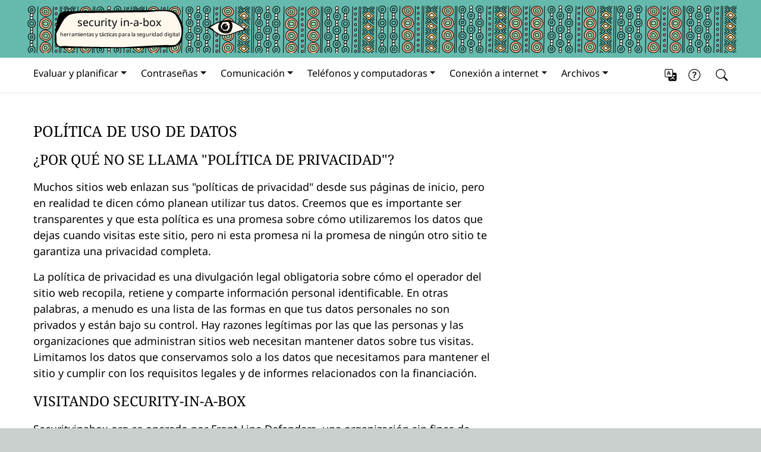

--- FILE ---
content_type: text/html
request_url: https://securityinabox.org/es/data-use-policy/
body_size: 7249
content:
<!DOCTYPE html><html lang="es"><head><title>Política de uso de datos</title><meta name="description" content="Política de uso de datos"><meta name="author" content="Front Line Defenders"><meta property="og:title" content="Política de uso de datos"><meta name="og:description" content="Política de uso de datos"><meta name="twitter:card" content="Política de uso de datos"><meta content="https://securityinabox.org" property="og:url"><meta content="https://securityinabox.org" name="twitter:url"><meta content="https://securityinabox.org/assets/images/siab-og-image.png" property="og:image"><meta charset="utf-8"><meta content="IE=edge" http-equiv="X-UA-Compatible"><meta name="viewport" content="width=device-width, initial-scale=1.0"><link rel="icon" type="image/png" href="/assets/images/favicon.ico"><link rel="alternate" type="application/rss+xml" href="/rss.xml" title="Security in a Box Blog"><link href="/assets/css/global.css" rel="stylesheet"><link href="/pagefind/pagefind-ui.css" rel="stylesheet"><script src="/pagefind/pagefind-ui.js"></script><!--[if lt IE 9]><link href="/assets/css/ie.css" rel="stylesheet"><script src="/assets/js/vendor/html5shiv.min.js" type="text/javascript"></script><script src="/assets/js/vendor/respond.min.js" type="text/javascript"></script><![endif]--><noscript><link href="/assets/css/bootstrap-no-js.css" rel="stylesheet"></noscript></head><body><header id="header"><div class="container"><div class="row"><div class="col-lg-12" id="masthead"><div class="sprite sprite-logo-background"><div class="sprite sprite-bubble"><p class="site-name"><a href="/es">security in-a-box</a></p><p class="site-slogan">herramientas y tácticas para la seguridad digital</p></div><div class="sprite sprite-eye"></div></div></div></div></div></header><nav class="navbar navbar-expand-xl m-xl-0" id="top-nav"><div class="container"><div class="navbar-brand"></div><button class="navbar-toggler" type="button" data-bs-toggle="collapse" data-bs-target="#menu-site" aria-controls="menu-site" aria-expanded="false" aria-label="Toggle navigation"><span class="navbar-toggler-icon"></span></button><div class="collapse navbar-collapse" id="menu-site"><div class="menu-main"><ul class="navbar-nav"><li class="nav-item dropdown"><a class="nav-link dropdown-toggle" href="#" id="Evaluar y planificar" data-bs-toggle="dropdown" role="button" aria-haspopup="true" aria-expanded="false">Evaluar y planificar</a><ul class="dropdown-menu" aria-labelledby="Evaluar y planificar"><li><a class="dropdown-item link" href="/es/assess-plan/physical-security"><span class="unmaintainedalert"></span> Protegerse contra amenazas físicas</a></li><li><a class="dropdown-item link" href="/es/assess-plan/multiple-identities"><span class="unmaintainedalert"></span> Crear y proteger múltiples identidades en línea</a></li><li><a class="dropdown-item link" href="/es/assess-plan/private-communication"><span class="unmaintainedalert"></span> Protege la seguridad de tus comunicaciones en línea</a></li><li><a class="dropdown-item link" href="/es/assess-plan/safer-travel"><span class="unmaintainedalert"></span> Protege tu información y dispositivos mientras viajas</a></li><li><a class="dropdown-item link" href="/es/assess-plan/tools"><span class="unmaintainedalert"></span> Herramientas relacionadas</a></li></ul></li><li class="nav-item dropdown"><a class="nav-link dropdown-toggle" href="#" id="Contraseñas" data-bs-toggle="dropdown" role="button" aria-haspopup="true" aria-expanded="false">Contraseñas</a><ul class="dropdown-menu" aria-labelledby="Contraseñas"><li><a class="dropdown-item link" href="/es/passwords/passwords"><span class="unmaintainedalert"></span> Crear y mantener contraseñas seguras</a></li><li><a class="dropdown-item link" href="/es/passwords/password-managers"><span class="unmaintainedalert"></span> Gestiona tus contraseñas de forma segura</a></li><li><a class="dropdown-item link" href="/es/passwords/2fa"><span class="unmaintainedalert"></span> Utiliza la autenticación de dos factores</a></li><li><a class="dropdown-item link" href="/es/passwords/tools"><span class="unmaintainedalert"></span> Herramientas relacionadas</a></li></ul></li><li class="nav-item dropdown"><a class="nav-link dropdown-toggle" href="#" id="Comunicación" data-bs-toggle="dropdown" role="button" aria-haspopup="true" aria-expanded="false">Comunicación</a><ul class="dropdown-menu" aria-labelledby="Comunicación"><li><a class="dropdown-item link" href="/es/communication/social-media"><span class="unmaintainedalert"></span> Protégete a ti y a tus datos cuando uses las redes sociales</a></li><li><a class="dropdown-item link" href="/es/communication/secure-email"><span class="unmaintainedalert"></span> Protege tus comunicaciones por correo electrónico</a></li><li><a class="dropdown-item link" href="/es/communication/secure-chat"><span class="unmaintainedalert"></span> Utiliza las aplicaciones de mensajería de forma más segura</a></li><li><a class="dropdown-item link" href="/es/communication/account-compromise"><span class="unmaintainedalert"></span> Recuperarse de posible compromiso de cuenta</a></li><li><a class="dropdown-item link" href="/es/communication/tools"><span class="unmaintainedalert"></span> Herramientas relacionadas</a></li></ul></li><li class="nav-item dropdown"><a class="nav-link dropdown-toggle" href="#" id="Teléfonos y computadoras" data-bs-toggle="dropdown" role="button" aria-haspopup="true" aria-expanded="false">Teléfonos y computadoras</a><ul class="dropdown-menu" aria-labelledby="Teléfonos y computadoras"><li><a class="dropdown-item link" href="/es/phones-and-computers/malware"><span class="unmaintainedalert"></span> Protegerse contra el malware</a></li><li><a class="dropdown-item link" href="/es/phones-and-computers/android"><span class="unmaintainedalert"></span> Protege tu dispositivo Android</a></li><li><a class="dropdown-item link" href="/es/phones-and-computers/ios"><span class="unmaintainedalert"></span> Protege tu dispositivo iOS</a></li><li><a class="dropdown-item link" href="/es/phones-and-computers/windows"><span class="unmaintainedalert"></span> Protege tu computadora Windows</a></li><li><a class="dropdown-item link" href="/es/phones-and-computers/mac"><span class="unmaintainedalert"></span> Protege tu computadora Mac</a></li><li><a class="dropdown-item link" href="/es/phones-and-computers/linux"><span class="unmaintainedalert"></span> Protege tu computadora Linux</a></li><li><a class="dropdown-item link" href="/es/phones-and-computers/tools"><span class="unmaintainedalert"></span> Herramientas relacionadas</a></li></ul></li><li class="nav-item dropdown"><a class="nav-link dropdown-toggle" href="#" id="Conexión a internet" data-bs-toggle="dropdown" role="button" aria-haspopup="true" aria-expanded="false">Conexión a internet</a><ul class="dropdown-menu" aria-labelledby="Conexión a internet"><li><a class="dropdown-item link" href="/es/internet-connection/how-the-internet-works"><span class="unmaintainedalert"></span> Cómo funciona Internet y cómo se puede censurar</a></li><li><a class="dropdown-item link" href="/es/internet-connection/safer-browsing"><span class="unmaintainedalert"></span> Navega por la web de forma más segura</a></li><li><a class="dropdown-item link" href="/es/internet-connection/circumvention"><span class="unmaintainedalert"></span> Eludir los bloqueos y la vigilancia de Internet</a></li><li><a class="dropdown-item link" href="/es/internet-connection/anonymity"><span class="unmaintainedalert"></span> Anonimizar tus conexiones y comunicaciones</a></li><li><a class="dropdown-item link" href="/es/internet-connection/tools"><span class="unmaintainedalert"></span> Herramientas relacionadas</a></li></ul></li><li class="nav-item dropdown"><a class="nav-link dropdown-toggle" href="#" id="Archivos" data-bs-toggle="dropdown" role="button" aria-haspopup="true" aria-expanded="false">Archivos</a><ul class="dropdown-menu" aria-labelledby="Archivos"><li><a class="dropdown-item link" href="/es/files/secure-file-storage"><span class="unmaintainedalert"></span> Protege tu información confidencial</a></li><li><a class="dropdown-item link" href="/es/files/backup"><span class="unmaintainedalert"></span> Realiza copias de seguridad y recupérate de las pérdidas de información</a></li><li><a class="dropdown-item link" href="/es/files/destroy-sensitive-information"><span class="unmaintainedalert"></span> Destruir información sensible</a></li><li><a class="dropdown-item link" href="/es/files/destroy-identifying-information"><span class="unmaintainedalert"></span> Destruir la información identificativa</a></li><li><a class="dropdown-item link" href="/es/files/tools"><span class="unmaintainedalert"></span> Herramientas relacionadas</a></li></ul></li></ul></div><div class="menu-wrapper"><ul class="navbar-nav"><li class="nav-item dropdown"><a class="nav-link dropdown-toggle dropdown-toggle-icon" href="#" id="lang" data-bs-toggle="dropdown" role="button" aria-haspopup="true" aria-expanded="false" aria-label="Español"><i class="fs-5 bi bi-translate" aria-hidden="true"></i><span class="d-inline d-xl-none ms-2">Español</span></a><ul class="dropdown-menu" aria-labelledby="lang"><li><a class="dropdown-item link" href="/ar/data-use-policy">العربية</a></li><li><a class="dropdown-item link" href="/en/data-use-policy">English</a></li><li><a class="dropdown-item link" href="/es/data-use-policy">Español</a></li><li><a class="dropdown-item link" href="/fa/data-use-policy">فارسی</a></li><li><a class="dropdown-item link" href="/fr/data-use-policy">Français</a></li><li><a class="dropdown-item link" href="/id/data-use-policy">Bahasa</a></li><li><a class="dropdown-item link" href="/my/data-use-policy">မြန်မာဘာသာ</a></li><li><a class="dropdown-item link" href="/ps/data-use-policy">پښتو</a></li><li><a class="dropdown-item link" href="/pt/data-use-policy">Português</a></li><li><a class="dropdown-item link" href="/ru/data-use-policy">Русский</a></li><li><a class="dropdown-item link" href="/tr/data-use-policy">Türkçe</a></li><li><a class="dropdown-item link" href="/vi/data-use-policy">Tiếng Việt</a></li><li><a class="dropdown-item link" href="/zh/data-use-policy">简体中文</a></li></ul></li><li class="nav-item dropdown"><a class="nav-link dropdown-toggle dropdown-toggle-icon" href="#" id="Acerca de" data-bs-toggle="dropdown" role="button" aria-haspopup="true" aria-expanded="false" aria-label="Acerca de"><i class="fs-5 bi bi-question-circle" aria-hidden="true"></i><span class="d-inline d-xl-none ms-2">Acerca de</span></a><ul class="dropdown-menu" aria-labelledby="Acerca de"><li><a class="dropdown-item link" href="/es/about/about"><span class="unmaintainedalert"></span> Acerca de Security-in-a-Box</a></li><li><a class="dropdown-item link" href="/es/about/how"><span class="unmaintainedalert"></span> ¿Cómo funciona Security in a Box?</a></li></ul></li><li><button class="btn nav-link d-block w-100" id="search-button" type="button" data-bs-toggle="modal" data-bs-target="#search-modal" aria-label="Search"><i class="fs-5 bi bi-search" aria-hidden="true"></i><span class="d-inline d-xl-none ms-2">Search</span></button><div class="modal modal-lg fade" id="search-modal" role="dialog" data-bs-keyboard="true"><div class="modal-dialog"><div class="modal-content"><div class="modal-header"><button class="btn-close" type="button" data-bs-dismiss="modal"></button></div><div class="modal-body"><div id="search"></div></div></div></div></div></li></ul></div></div></div></nav><div class="container"><div class="row"><div class="col-lg-8"><main id="content"><h1>Política de uso de datos</h1><h2 id="&#xBF;por-qu&#xE9;-no-se-llama-pol&#xED;tica-de-privacidad">&#xBF;Por qu&#xE9; no se llama &quot;Pol&#xED;tica de Privacidad&quot;?</h2>
<p>Muchos sitios web enlazan sus &quot;pol&#xED;ticas de privacidad&quot; desde sus p&#xE1;ginas de
inicio, pero en realidad te dicen c&#xF3;mo planean utilizar tus datos. Creemos
que es importante ser transparentes y que esta pol&#xED;tica es una promesa sobre
c&#xF3;mo utilizaremos los datos que dejas cuando visitas este sitio, pero ni
esta promesa ni la promesa de ning&#xFA;n otro sitio te garantiza una privacidad
completa.</p>
<p>La pol&#xED;tica de privacidad es una divulgaci&#xF3;n legal obligatoria sobre c&#xF3;mo el
operador del sitio web recopila, retiene y comparte informaci&#xF3;n personal
identificable. En otras palabras, a menudo es una lista de las formas en que
tus datos personales no son privados y est&#xE1;n bajo su control. Hay razones
leg&#xED;timas por las que las personas y las organizaciones que administran
sitios web necesitan mantener datos sobre tus visitas. Limitamos los datos
que conservamos solo a los datos que necesitamos para mantener el sitio y
cumplir con los requisitos legales y de informes relacionados con la
financiaci&#xF3;n.</p>
<h2 id="visitando-security-in-a-box">Visitando Security-in-a-Box</h2>
<p>Securityinabox.org es operado por <a href="https://www.frontlinedefenders.org/es">Front Line
Defenders</a>, una organizaci&#xF3;n sin
fines de lucro con sede en Dubl&#xED;n, Irlanda, y est&#xE1; sujeto a la legislaci&#xF3;n
de protecci&#xF3;n de datos de la Uni&#xF3;n Europea (UE).</p>
<p>Cuando visitas este sitio, recopilamos informaci&#xF3;n sobre tu visita, del tipo
de informaci&#xF3;n que los navegadores web y servidores suelen poner a
disposici&#xF3;n. Si no tienes habilitada la funci&#xF3;n &quot;No rastrear&quot; (Do not
Track), a&#xFA;n podr&#xED;amos recopilar la siguiente informaci&#xF3;n an&#xF3;nima o
anonimizada cuando visitas nuestro sitio web:</p>
<ul>
<li>la fecha y hora en que visitaste el sitio</li>
<li>la primera p&#xE1;gina que visitas</li>
<li>cu&#xE1;ntas veces haces clic en enlaces</li>
<li>cu&#xE1;nto tiempo permaneces en el sitio</li>
<li>la &#xFA;ltima p&#xE1;gina que visitas antes de irte</li>
<li>what site brought you to the page (if you followed a link from another
page, like on a search engine or social media)</li>
<li>qu&#xE9; sitios visitaste a trav&#xE9;s de enlaces en nuestro sitio</li>
<li>qu&#xE9; descargaste de nuestro sitio</li>
<li>qu&#xE9; palabra clave o palabras clave usaste si encontraste el sitio a trav&#xE9;s
de un motor de b&#xFA;squeda</li>
<li>qu&#xE9; navegador utilizas</li>
<li>qu&#xE9; sistema operativo utilizas</li>
<li>qu&#xE9; tipo de dispositivo utilizas (computadora, smartphone, tablet)</li>
<li>qu&#xE9; marca de dispositivo utilizas</li>
<li>qu&#xE9; modelo de dispositivo utilizas</li>
<li>tu pa&#xED;s</li>
<li>tu direcci&#xF3;n IP. (Anonimizamos las direcciones IP de quienes nos visitan
en nuestras estad&#xED;sticas: utilizamos esta informaci&#xF3;n para proteger
nuestros servidores del uso indebido. No utilizamos esta informaci&#xF3;n para
identificar a quienes visitan Security-in-a-Box.)</li>
<li>la resoluci&#xF3;n de tu pantalla</li>
<li>el lenguaje de tu navegador</li>
<li>el n&#xFA;mero de veces que has visitado el sitio</li>
<li>los d&#xED;as transcurridos desde tu &#xFA;ltima visita al sitio</li>
</ul>
<p>Hacemos esto para comprender mejor c&#xF3;mo las personas utilizan el sitio y
poder solucionar problemas con el sitio cuando surgen. De vez en cuando,
tambi&#xE9;n publicamos informes que incluyen informaci&#xF3;n muy general sobre
qui&#xE9;nes visitan este sitio, como el n&#xFA;mero total de visitantes o qu&#xE9; pa&#xED;ses
u otros sitios web conforman la mayor&#xED;a de las visitas.</p>
<p>Podemos recopilar estad&#xED;sticas sobre el comportamiento de los visitantes de
Security-in-a-Box. Por ejemplo, Security-in-a-Box puede mostrar cu&#xE1;ntos
visitantes navegan de una p&#xE1;gina a otra dentro del kit de
herramientas. Hacemos esto para poder entender c&#xF3;mo podemos mejorar el kit
de herramientas y desarrollar contenido que se adapte mejor a tus
necesidades.</p>
<p>We collect this information using <a href="https://matomo.org/">open-source analytics
software</a> that we host ourselves. This means that even
the people who wrote the software do not see any of your information. This
is done through a combination of server logs, javascript, and cookies. We
need the server logs to protect this site and our servers, but you can block
javascript using <a href="https://noscript.net/">NoScript</a> and turn off or delete
cookies and the site will continue to work correctly. We do not partner with
third parties to collect this information, nor do we share information with
third parties, with the exception of the release of
non-personally-identifying information in formats described above.</p>
<h3 id="estoy-usando-una-vpn">Estoy usando una VPN</h3>
<p>El uso de una VPN puede ocultar tu direcci&#xF3;n IP y la ubicaci&#xF3;n de tu pa&#xED;s,
pero a&#xFA;n es posible que algunos datos sean visibles. Si utilizas una VPN al
visitar nuestro sitio web y no has habilitado la funci&#xF3;n &quot;No rastrear&quot;
(DNT), ver&#xED;amos toda la informaci&#xF3;n mencionada anteriormente, excepto tu
direcci&#xF3;n IP y la ubicaci&#xF3;n de tu pa&#xED;s. En su lugar, ver&#xED;amos la direcci&#xF3;n
IP y la ubicaci&#xF3;n del punto de salida de tu VPN.</p>
<h3 id="en-realidad-estoy-usando-tor">En realidad, estoy usando TOR</h3>
<p>Igual que cuando usas una VPN, a&#xFA;n podemos acceder a la informaci&#xF3;n
anterior, aunque los cambios en las direcciones IP de los nodos de salida
a&#xF1;aden una complicaci&#xF3;n. Adem&#xE1;s, si quisi&#xE9;ramos, podr&#xED;amos retroceder a
trav&#xE9;s de las direcciones IP de los nodos de salida, que son publicadas
regularmente por Tor, y determinar si est&#xE1;s utilizando Tor. Sin embargo,
esto es algo que nunca hemos hecho y no har&#xED;amos. Tambi&#xE9;n ver&#xED;amos
informaci&#xF3;n similar si visitas este sitio a trav&#xE9;s de nuestro servicio
Onion.</p>
<h2 id="usando-el-kit-de-herramientas-y-servicios-relacionados">Usando el kit de herramientas y servicios relacionados</h2>
<p>De vez en cuando, es posible que enlacemos a proyectos de Front Line
Defenders, Tactical Tech u otros socios desde este sitio.</p>
<p>En el caso de otros proyectos alojados por Front Line Defenders, es posible
que ofrezcamos la oportunidad de participar de una manera que requiera
recopilar informaci&#xF3;n de identificaci&#xF3;n personal, como proporcionar una
direcci&#xF3;n de correo electr&#xF3;nico para que podamos enviarle actualizaciones
que has decidido que deseas recibir. En ese caso, Front Line Defenders
recopila dicha informaci&#xF3;n solo en la medida en que sea necesaria o
apropiada para cumplir el prop&#xF3;sito de la interacci&#xF3;n quien nos
visite. Siempre puedes negarte a proporcionar tu informaci&#xF3;n &#xFA;nica o retirar
tu consentimiento en cualquier momento. Esto puede evitar que participes
plenamente en ciertas actividades, pero hacemos todo lo posible para que la
mayor parte de nuestro contenido est&#xE9; disponible sin ning&#xFA;n tipo de
barrera. Cualquier forma que elijas para interactuar con un sitio de Front
Line Defenders es voluntaria y no afectar&#xE1; tu uso de Security-in-a-Box. A
trav&#xE9;s de tu uso de Security-in-a-Box en s&#xED;, no se te pedir&#xE1; que
proporciones informaci&#xF3;n de identificaci&#xF3;n personal.</p>
<p>Los proyectos y sitios alojados por Front Line Defenders y otras
colaboraciones tienen sus propias pol&#xED;ticas de uso de datos y debes
consultar las pol&#xED;ticas aplicables si tienes preguntas sobre tus datos en
esos sitios.</p>
<h2 id="cambios-en-esta-pol&#xED;tica">Cambios en esta Pol&#xED;tica</h2>
<p>Aunque la mayor&#xED;a de los cambios probablemente sean menores, es posible que
modifiquemos la Pol&#xED;tica de privacidad de Security-in-a-Box de vez en
cuando, en respuesta a cambios legales y t&#xE9;cnicos y a nuestra
discreci&#xF3;n. Animamos a quienes nos visitan a revisar con frecuencia esta
p&#xE1;gina para ver si hay cambios en esta Pol&#xED;tica de uso de datos. El uso
continuado de este sitio despu&#xE9;s de cualquier cambio en esta Pol&#xED;tica de uso
de datos constituye tu aceptaci&#xF3;n de dichos cambios.</p>
<h2 id="contactos">Contactos</h2>
<p>Todas las preguntas relacionadas con las pol&#xED;ticas de uso de datos de
Security-in-a-Box deben dirigirse por escrito a <a href="mailto:info@frontlinedefenders.org">Front Line
Defenders</a>.</p>
<h2 id="el-uso-de-esta-pol&#xED;tica-de-uso-de-datos">El uso de esta Pol&#xED;tica de Uso de Datos</h2>
<p>Puedes reutilizar y tomar inspiraci&#xF3;n de esta Pol&#xED;tica de Uso de Datos
siempre y cuando te asegures de que cumple con la forma en que tu sitio web
realiza un seguimiento, utiliza y divulga la informaci&#xF3;n de las personas
usuarias.</p>
<p><strong>Este documento se actualiz&#xF3; por &#xFA;ltima vez el 13 de octubre de 2020.</strong></p>
</main></div><div class="col-lg-4"></div></div></div><footer id="footer"><div class="container"><div class="row"><div class="col-lg-3"><div class="sprite sprite-bubble"><p class="site-name"><a href="/es">security in-a-box</a></p><p class="site-slogan">herramientas y tácticas para la seguridad digital</p></div></div><div class="col-lg-9"><ul id="footer-nav"><li><a href="/es/disclaimer">Descargo de responsabilidad</a></li><li><a href="/es/data-use-policy">Política de uso de datos</a></li><li><a href="https://twitter.com/FrontLineHRD">Twitter</a></li><li><a href="/es/blog">Blog</a></li></ul></div></div><div class="row"><div class="col-lg-12"><div class="sprite sprite-creative-commons inline"></div><p class="inline">Este trabajo está licenciado bajo la licencia <a target="_blank" href="https://creativecommons.org/licenses/by-sa/4.0/">Creative Commons Attribution-ShareAlike 4.0 International.</a></p></div></div><div class="row"><div class="col-lg-12"><p>Security-in-a-Box es un proyecto de <a target="_blank" href="https://www.frontlinedefenders.org/">Front Line Defenders</a></p></div><div class="col-lg-12"><div class="sprite sprite-frontline-defenders-logo"></div></div></div></div><span id="scroll-top">&uarr;</span></footer><script>function downloadJSAtOnload() {
  var element = document.createElement("script");
  element.src = "/assets/js/all-scripts.js";
  document.body.appendChild(element);
}
if (window.addEventListener) window.addEventListener("load", downloadJSAtOnload, false);
else if (window.attachEvent) window.attachEvent("onload", downloadJSAtOnload);
else window.onload = downloadJSAtOnload;</script></body></html>